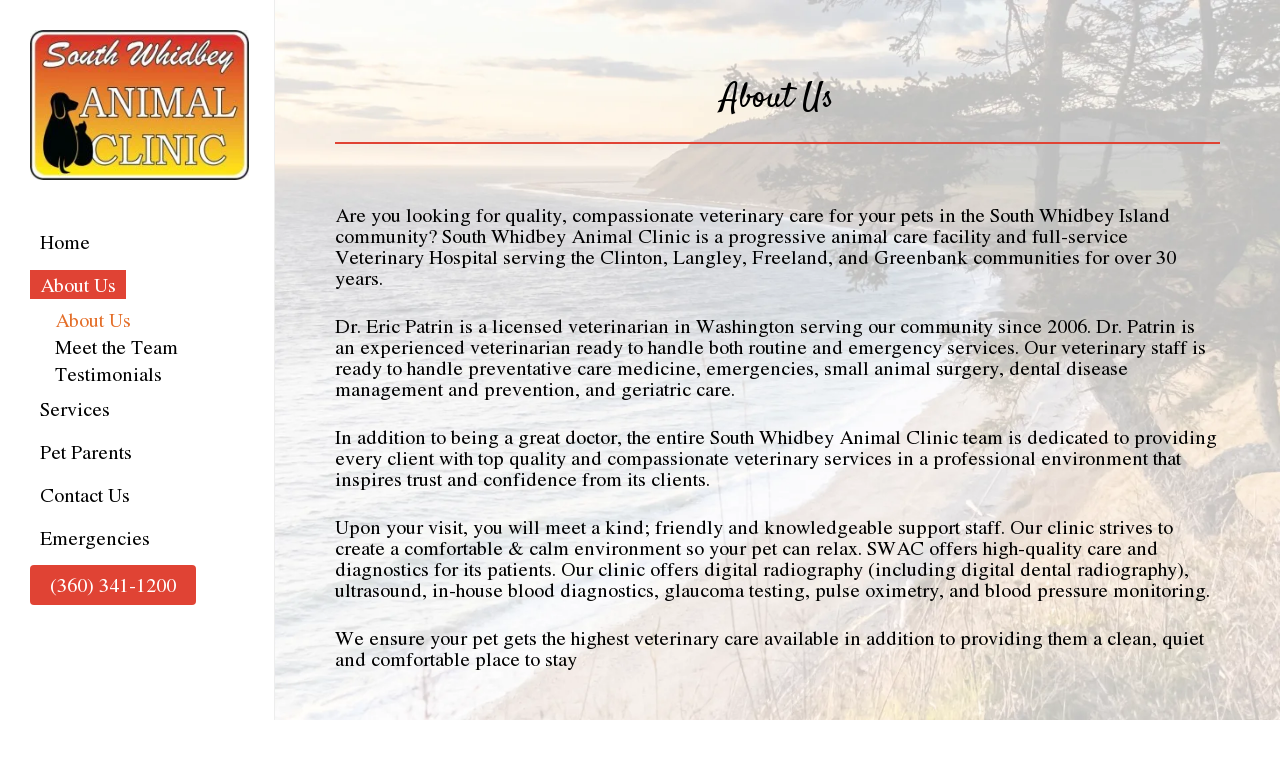

--- FILE ---
content_type: text/html; charset=UTF-8
request_url: https://southwhidbeyac.com/about-us/
body_size: 14262
content:
<!DOCTYPE html>

<html lang="en-US" class="no-js">
<head>
	
	<meta charset="UTF-8"><link rel="preload" as="image" href="https://southwhidbeyac.com/wp-content/uploads/2022/01/southwhidbey_logo.jpg.webp">
	
	<meta name="viewport" content="width=device-width, initial-scale=1, maximum-scale=1, user-scalable=0" /><meta name='robots' content='index, follow, max-image-preview:large, max-snippet:-1, max-video-preview:-1' />

            <script data-no-defer="1" data-ezscrex="false" data-cfasync="false" data-pagespeed-no-defer data-cookieconsent="ignore">
                var ctPublicFunctions = {"_ajax_nonce":"8912a3a589","_rest_nonce":"96087b9165","_ajax_url":"\/wp-admin\/admin-ajax.php","_rest_url":"https:\/\/southwhidbeyac.com\/wp-json\/","data__cookies_type":"native","data__ajax_type":"rest","text__wait_for_decoding":"Decoding the contact data, let us a few seconds to finish. Anti-Spam by CleanTalk","cookiePrefix":"","wprocket_detected":false}
            </script>
        
            <script data-no-defer="1" data-ezscrex="false" data-cfasync="false" data-pagespeed-no-defer data-cookieconsent="ignore">
                var ctPublic = {"_ajax_nonce":"8912a3a589","settings__forms__check_internal":"0","settings__forms__check_external":"0","settings__forms__search_test":"1","blog_home":"https:\/\/southwhidbeyac.com\/","pixel__setting":"3","pixel__enabled":true,"pixel__url":"https:\/\/moderate1-v4.cleantalk.org\/pixel\/60dd2455a7fa8b29f8a8f8ab713a748b.gif","data__email_check_before_post":1,"data__cookies_type":"native","data__key_is_ok":true,"data__visible_fields_required":true,"data__to_local_storage":[],"wl_brandname":"Anti-Spam by CleanTalk","wl_brandname_short":"CleanTalk","ct_checkjs_key":"c47e5a0b98cb7ed0015ec838e0bf3839fd2ed6a59ad1205ee086a5eb4231299c","emailEncoderPassKey":"6a39a107444490995175c3fd443da027","bot_detector_forms_excluded":"W10=","advancedCacheExists":true}
            </script>
        
	<!-- This site is optimized with the Yoast SEO plugin v23.8 - https://yoast.com/wordpress/plugins/seo/ -->
	<title>About Us - South Whidbey Animal Clinic</title>
	<link rel="canonical" href="https://southwhidbeyac.com/about-us/" />
	<meta property="og:locale" content="en_US" />
	<meta property="og:type" content="article" />
	<meta property="og:title" content="About Us - South Whidbey Animal Clinic" />
	<meta property="og:url" content="https://southwhidbeyac.com/about-us/" />
	<meta property="og:site_name" content="South Whidbey Animal Clinic" />
	<meta name="twitter:card" content="summary_large_image" />
	<meta name="twitter:label1" content="Est. reading time" />
	<meta name="twitter:data1" content="3 minutes" />
	<script type="application/ld+json" class="yoast-schema-graph">{"@context":"https://schema.org","@graph":[{"@type":"WebPage","@id":"https://southwhidbeyac.com/about-us/","url":"https://southwhidbeyac.com/about-us/","name":"About Us - South Whidbey Animal Clinic","isPartOf":{"@id":"https://southwhidbeyac.com/#website"},"datePublished":"2022-01-06T21:54:16+00:00","dateModified":"2022-01-06T21:54:16+00:00","breadcrumb":{"@id":"https://southwhidbeyac.com/about-us/#breadcrumb"},"inLanguage":"en-US","potentialAction":[{"@type":"ReadAction","target":["https://southwhidbeyac.com/about-us/"]}]},{"@type":"BreadcrumbList","@id":"https://southwhidbeyac.com/about-us/#breadcrumb","itemListElement":[{"@type":"ListItem","position":1,"name":"Home","item":"https://southwhidbeyac.com/"},{"@type":"ListItem","position":2,"name":"About Us"}]},{"@type":"WebSite","@id":"https://southwhidbeyac.com/#website","url":"https://southwhidbeyac.com/","name":"South Whidbey Animal Clinic","description":"South Whidbey Animal Clinic","potentialAction":[{"@type":"SearchAction","target":{"@type":"EntryPoint","urlTemplate":"https://southwhidbeyac.com/?s={search_term_string}"},"query-input":{"@type":"PropertyValueSpecification","valueRequired":true,"valueName":"search_term_string"}}],"inLanguage":"en-US"}]}</script>
	<!-- / Yoast SEO plugin. -->


<link rel='dns-prefetch' href='//fonts.googleapis.com' />
<link rel="alternate" type="application/rss+xml" title="South Whidbey Animal Clinic &raquo; Feed" href="https://southwhidbeyac.com/feed/" />
<script type="text/javascript">
/* <![CDATA[ */
window._wpemojiSettings = {"baseUrl":"https:\/\/s.w.org\/images\/core\/emoji\/15.0.3\/72x72\/","ext":".png","svgUrl":"https:\/\/s.w.org\/images\/core\/emoji\/15.0.3\/svg\/","svgExt":".svg","source":{"concatemoji":"https:\/\/southwhidbeyac.com\/wp-includes\/js\/wp-emoji-release.min.js"}};
/*! This file is auto-generated */
!function(i,n){var o,s,e;function c(e){try{var t={supportTests:e,timestamp:(new Date).valueOf()};sessionStorage.setItem(o,JSON.stringify(t))}catch(e){}}function p(e,t,n){e.clearRect(0,0,e.canvas.width,e.canvas.height),e.fillText(t,0,0);var t=new Uint32Array(e.getImageData(0,0,e.canvas.width,e.canvas.height).data),r=(e.clearRect(0,0,e.canvas.width,e.canvas.height),e.fillText(n,0,0),new Uint32Array(e.getImageData(0,0,e.canvas.width,e.canvas.height).data));return t.every(function(e,t){return e===r[t]})}function u(e,t,n){switch(t){case"flag":return n(e,"\ud83c\udff3\ufe0f\u200d\u26a7\ufe0f","\ud83c\udff3\ufe0f\u200b\u26a7\ufe0f")?!1:!n(e,"\ud83c\uddfa\ud83c\uddf3","\ud83c\uddfa\u200b\ud83c\uddf3")&&!n(e,"\ud83c\udff4\udb40\udc67\udb40\udc62\udb40\udc65\udb40\udc6e\udb40\udc67\udb40\udc7f","\ud83c\udff4\u200b\udb40\udc67\u200b\udb40\udc62\u200b\udb40\udc65\u200b\udb40\udc6e\u200b\udb40\udc67\u200b\udb40\udc7f");case"emoji":return!n(e,"\ud83d\udc26\u200d\u2b1b","\ud83d\udc26\u200b\u2b1b")}return!1}function f(e,t,n){var r="undefined"!=typeof WorkerGlobalScope&&self instanceof WorkerGlobalScope?new OffscreenCanvas(300,150):i.createElement("canvas"),a=r.getContext("2d",{willReadFrequently:!0}),o=(a.textBaseline="top",a.font="600 32px Arial",{});return e.forEach(function(e){o[e]=t(a,e,n)}),o}function t(e){var t=i.createElement("script");t.src=e,t.defer=!0,i.head.appendChild(t)}"undefined"!=typeof Promise&&(o="wpEmojiSettingsSupports",s=["flag","emoji"],n.supports={everything:!0,everythingExceptFlag:!0},e=new Promise(function(e){i.addEventListener("DOMContentLoaded",e,{once:!0})}),new Promise(function(t){var n=function(){try{var e=JSON.parse(sessionStorage.getItem(o));if("object"==typeof e&&"number"==typeof e.timestamp&&(new Date).valueOf()<e.timestamp+604800&&"object"==typeof e.supportTests)return e.supportTests}catch(e){}return null}();if(!n){if("undefined"!=typeof Worker&&"undefined"!=typeof OffscreenCanvas&&"undefined"!=typeof URL&&URL.createObjectURL&&"undefined"!=typeof Blob)try{var e="postMessage("+f.toString()+"("+[JSON.stringify(s),u.toString(),p.toString()].join(",")+"));",r=new Blob([e],{type:"text/javascript"}),a=new Worker(URL.createObjectURL(r),{name:"wpTestEmojiSupports"});return void(a.onmessage=function(e){c(n=e.data),a.terminate(),t(n)})}catch(e){}c(n=f(s,u,p))}t(n)}).then(function(e){for(var t in e)n.supports[t]=e[t],n.supports.everything=n.supports.everything&&n.supports[t],"flag"!==t&&(n.supports.everythingExceptFlag=n.supports.everythingExceptFlag&&n.supports[t]);n.supports.everythingExceptFlag=n.supports.everythingExceptFlag&&!n.supports.flag,n.DOMReady=!1,n.readyCallback=function(){n.DOMReady=!0}}).then(function(){return e}).then(function(){var e;n.supports.everything||(n.readyCallback(),(e=n.source||{}).concatemoji?t(e.concatemoji):e.wpemoji&&e.twemoji&&(t(e.twemoji),t(e.wpemoji)))}))}((window,document),window._wpemojiSettings);
/* ]]> */
</script>
<style id='wp-emoji-styles-inline-css' type='text/css'>

	img.wp-smiley, img.emoji {
		display: inline !important;
		border: none !important;
		box-shadow: none !important;
		height: 1em !important;
		width: 1em !important;
		margin: 0 0.07em !important;
		vertical-align: -0.1em !important;
		background: none !important;
		padding: 0 !important;
	}
</style>
<link rel='stylesheet' id='ct_public_css-css' href='https://southwhidbeyac.com/wp-content/plugins/cleantalk-spam-protect/css/cleantalk-public.min.css' type='text/css' media='all' />
<link rel='stylesheet' id='salient-social-css' href='https://southwhidbeyac.com/wp-content/plugins/salient-social/css/style.css' type='text/css' media='all' />
<style id='salient-social-inline-css' type='text/css'>

  .sharing-default-minimal .nectar-love.loved,
  body .nectar-social[data-color-override="override"].fixed > a:before, 
  body .nectar-social[data-color-override="override"].fixed .nectar-social-inner a,
  .sharing-default-minimal .nectar-social[data-color-override="override"] .nectar-social-inner a:hover {
    background-color: #e04334;
  }
  .nectar-social.hover .nectar-love.loved,
  .nectar-social.hover > .nectar-love-button a:hover,
  .nectar-social[data-color-override="override"].hover > div a:hover,
  #single-below-header .nectar-social[data-color-override="override"].hover > div a:hover,
  .nectar-social[data-color-override="override"].hover .share-btn:hover,
  .sharing-default-minimal .nectar-social[data-color-override="override"] .nectar-social-inner a {
    border-color: #e04334;
  }
  #single-below-header .nectar-social.hover .nectar-love.loved i,
  #single-below-header .nectar-social.hover[data-color-override="override"] a:hover,
  #single-below-header .nectar-social.hover[data-color-override="override"] a:hover i,
  #single-below-header .nectar-social.hover .nectar-love-button a:hover i,
  .nectar-love:hover i,
  .hover .nectar-love:hover .total_loves,
  .nectar-love.loved i,
  .nectar-social.hover .nectar-love.loved .total_loves,
  .nectar-social.hover .share-btn:hover, 
  .nectar-social[data-color-override="override"].hover .nectar-social-inner a:hover,
  .nectar-social[data-color-override="override"].hover > div:hover span,
  .sharing-default-minimal .nectar-social[data-color-override="override"] .nectar-social-inner a:not(:hover) i,
  .sharing-default-minimal .nectar-social[data-color-override="override"] .nectar-social-inner a:not(:hover) {
    color: #e04334;
  }
</style>
<link rel='stylesheet' id='font-awesome-css' href='https://southwhidbeyac.com/wp-content/themes/salient/css/font-awesome.min.css' type='text/css' media='all' />
<link rel='stylesheet' id='salient-grid-system-css' href='https://southwhidbeyac.com/wp-content/themes/salient/css/grid-system.css' type='text/css' media='all' />
<link rel='stylesheet' id='main-styles-css' href='https://southwhidbeyac.com/wp-content/themes/salient/css/style.css' type='text/css' media='all' />
<link rel='stylesheet' id='nectar-header-layout-left-css' href='https://southwhidbeyac.com/wp-content/themes/salient/css/header/header-layout-left.css' type='text/css' media='all' />
<link rel='stylesheet' id='nectar-header-secondary-nav-css' href='https://southwhidbeyac.com/wp-content/themes/salient/css/header/header-secondary-nav.css' type='text/css' media='all' />
<link rel='stylesheet' id='nectar-ocm-simple-css' href='https://southwhidbeyac.com/wp-content/themes/salient/css/off-canvas/simple-dropdown.css' type='text/css' media='all' />
<link rel='stylesheet' id='magnific-css' href='https://southwhidbeyac.com/wp-content/themes/salient/css/plugins/magnific.css' type='text/css' media='all' />
<link rel='stylesheet' id='nectar_default_font_open_sans-css' href='https://fonts.googleapis.com/css?family=Open+Sans%3A300%2C400%2C600%2C700&#038;subset=latin%2Clatin-ext&#038;display=swap' type='text/css' media='all' />
<link rel='stylesheet' id='responsive-css' href='https://southwhidbeyac.com/wp-content/themes/salient/css/responsive.css' type='text/css' media='all' />
<link rel='stylesheet' id='select2-css' href='https://southwhidbeyac.com/wp-content/themes/salient/css/plugins/select2.css' type='text/css' media='all' />
<link rel='stylesheet' id='skin-ascend-css' href='https://southwhidbeyac.com/wp-content/themes/salient/css/ascend.css' type='text/css' media='all' />
<link rel='stylesheet' id='js_composer_front-css' href='https://southwhidbeyac.com/wp-content/plugins/js_composer_salient/assets/css/js_composer.min.css' type='text/css' media='all' />
<link rel='stylesheet' id='dynamic-css-css' href='https://southwhidbeyac.com/wp-content/themes/salient/css/salient-dynamic-styles.css' type='text/css' media='all' />
<style id='dynamic-css-inline-css' type='text/css'>
#header-space{background-color:#ffffff}@media only screen and (min-width:1000px){#page-header-wrap.fullscreen-header,#page-header-wrap.fullscreen-header #page-header-bg,html:not(.nectar-box-roll-loaded) .nectar-box-roll > #page-header-bg.fullscreen-header,.nectar_fullscreen_zoom_recent_projects,#nectar_fullscreen_rows:not(.afterLoaded) > div{height:100vh;}.wpb_row.vc_row-o-full-height.top-level,.wpb_row.vc_row-o-full-height.top-level > .col.span_12{min-height:100vh;}.nectar-slider-wrap[data-fullscreen="true"]:not(.loaded),.nectar-slider-wrap[data-fullscreen="true"]:not(.loaded) .swiper-container{height:calc(100vh + 2px)!important;}.admin-bar .nectar-slider-wrap[data-fullscreen="true"]:not(.loaded),.admin-bar .nectar-slider-wrap[data-fullscreen="true"]:not(.loaded) .swiper-container{height:calc(100vh - 30px)!important;}}#nectar_fullscreen_rows{background-color:;}
/*Background colors*/
#mobile-menu {
 background-color: (color goes here);
}
/*Link colors*/
#mobile-menu ul li a {
    color: (color goes here);
    font-weight:700;
}
/*Link that’s clicked on*/

#mobile-menu ul li.current-menu-item > a{
    color: (color goes here);
}
/*Dropdown Colors*/

#mobile-menu ul li a .sf-sub-indicator i {
    color: (color goes here)!important;
}
/*Removes unnecessary details on blog posts*/

span.meta-author, span.meta-category, span.meta-comment-count{
    display:none;
}
.single #single-below-header {
    display:none;
}
/*Secondary Nav font change*/

body #header-secondary-outer nav > ul > li > a {
    line-height: 18px!important;
    font-size: 16px!important;
}

/*Toggle Font Size*/

div[data-style="default"] .toggle h3 a {
    font-size: 16px!important;
    line-height: 18px!important;
}

.shadow img {
box-shadow: 3px 3px 4px rgba(0,0,0,0.6); 
-moz-box-shadow:  3px 3px 4px rgba(0,0,0,0.6); 
-webkit-box-shadow:  3px 3px 4px rgba(0,0,0,0.6); 
-o-box-shadow:  3px 3px 4px rgba(0,0,0,0.6); 
}

/*Remove Header Lines*/
body:not(.material) #header-secondary-outer nav > ul > li:last-child {
    border-right: none!important;
}
#header-secondary-outer nav >ul >li >a {
    border-left: none!important;
}
body:not(.material) #header-secondary-outer nav ul.sf-menu {
    border-top: none!important;
}

/*Secondary Nav hover links*/
body[data-header-color="custom"]:not(.material) #header-secondary-outer nav >ul >li >a:hover {
    color: #color!important;
}
/*Page Background*/
  body .container-wrap { background: url(https://southwhidbeyac.com/wp-content/uploads/2022/01/whidbey-bg.png.webp);
      background-repeat: no-repeat;
      background-position: center;
      background-attachment: fixed;
      background-size:cover;
  }
  /*toggles per mockup*/
body .toggle {
    margin-bottom: 5px;
}
.toggle h3 a {
    background-color: #f7c82257;
}
.toggle h3 a:hover {
    background-color: #f7c82275;
}
div[data-style="default"] .toggle h3 a {
    font-size: 19px!important;
    line-height: 19px!important;
}
.toggle h3 a i {
    color: #000;
}
</style>
<link rel='stylesheet' id='boxzilla-css' href='https://southwhidbeyac.com/wp-content/plugins/boxzilla/assets/css/styles.css' type='text/css' media='all' />
<link rel='stylesheet' id='redux-google-fonts-salient_redux-css' href='https://fonts.googleapis.com/css?family=Satisfy%3A400%7CJomolhari%3A400&#038;subset=latin&#038;ver=1648167624&#038;display=swap' type='text/css' media='all' />
<script type="text/javascript" src="https://southwhidbeyac.com/wp-includes/js/jquery/jquery.min.js" id="jquery-core-js"></script>
<script type="text/javascript" src="https://southwhidbeyac.com/wp-includes/js/jquery/jquery-migrate.min.js" id="jquery-migrate-js"></script>
<script type="text/javascript" data-pagespeed-no-defer src="https://southwhidbeyac.com/wp-content/plugins/cleantalk-spam-protect/js/apbct-public-bundle.min.js" id="ct_public_functions-js"></script>
<link rel="https://api.w.org/" href="https://southwhidbeyac.com/wp-json/" /><link rel="alternate" type="application/json" href="https://southwhidbeyac.com/wp-json/wp/v2/pages/7620" /><link rel="EditURI" type="application/rsd+xml" title="RSD" href="https://southwhidbeyac.com/xmlrpc.php?rsd" />

<link rel='shortlink' href='https://southwhidbeyac.com/?p=7620' />
<link rel="alternate" type="application/json+oembed" href="https://southwhidbeyac.com/wp-json/oembed/1.0/embed?url=https%3A%2F%2Fsouthwhidbeyac.com%2Fabout-us%2F" />
<link rel="alternate" type="text/xml+oembed" href="https://southwhidbeyac.com/wp-json/oembed/1.0/embed?url=https%3A%2F%2Fsouthwhidbeyac.com%2Fabout-us%2F&#038;format=xml" />
        <style>
            #comments {
                display: none;
            }
            .nocomments,
            .no-comments,
            .has-comments,
            .post-comments,
            .comments-link,
            .comments-area,
            .comment-respond,
            .comments-closed,
            .comments-wrapper,
            .wp-block-comments,
            .comments-area__wrapper,
            .wp-block-post-comments,
            .wp-block-comments-title,
            .wp-block-comment-template,
            .wp-block-comments-query-loop {
                display: none;
            }
            /** Blocksy **/
            li.meta-comments {
                display: none;
            }
        </style>
    <script type="text/javascript"> var root = document.getElementsByTagName( "html" )[0]; root.setAttribute( "class", "js" ); </script><!-- Global site tag (gtag.js) - Google Analytics -->
<script async src="https://www.googletagmanager.com/gtag/js?id=G-ZVHB47EQ7X"></script>
<script>
  window.dataLayer = window.dataLayer || [];
  function gtag(){dataLayer.push(arguments);}
  gtag('js', new Date());

  gtag('config', 'G-ZVHB47EQ7X');
</script><script type="text/javascript" src="//script.crazyegg.com/pages/scripts/0059/0104.js" async="async" ></script><meta name="redi-version" content="1.2.2" /><meta name="generator" content="Powered by WPBakery Page Builder - drag and drop page builder for WordPress."/>
<link rel="icon" href="https://southwhidbeyac.com/wp-content/uploads/2022/01/cropped-whidbey-favicon-32x32.png" sizes="32x32" />
<link rel="icon" href="https://southwhidbeyac.com/wp-content/uploads/2022/01/cropped-whidbey-favicon-192x192.png" sizes="192x192" />
<link rel="apple-touch-icon" href="https://southwhidbeyac.com/wp-content/uploads/2022/01/cropped-whidbey-favicon-180x180.png" />
<meta name="msapplication-TileImage" content="https://southwhidbeyac.com/wp-content/uploads/2022/01/cropped-whidbey-favicon-270x270.png" />
<noscript><style> .wpb_animate_when_almost_visible { opacity: 1; }</style></noscript>	
</head>


<body class="page-template-default page page-id-7620 nectar-auto-lightbox ascend wpb-js-composer js-comp-ver-6.2.0 vc_responsive" data-footer-reveal="false" data-footer-reveal-shadow="none" data-header-format="left-header" data-body-border="off" data-boxed-style="" data-header-breakpoint="1000" data-dropdown-style="minimal" data-cae="easeOutQuart" data-cad="1000" data-megamenu-width="contained" data-aie="none" data-ls="magnific" data-apte="standard" data-hhun="0" data-fancy-form-rcs="1" data-form-style="default" data-form-submit="regular" data-is="minimal" data-button-style="slightly_rounded_shadow" data-user-account-button="false" data-flex-cols="true" data-col-gap="default" data-header-inherit-rc="false" data-header-search="false" data-animated-anchors="true" data-ajax-transitions="false" data-full-width-header="true" data-slide-out-widget-area="true" data-slide-out-widget-area-style="simple" data-user-set-ocm="off" data-loading-animation="none" data-bg-header="false" data-responsive="1" data-ext-responsive="true" data-header-resize="0" data-header-color="custom" data-cart="false" data-remove-m-parallax="" data-remove-m-video-bgs="" data-m-animate="0" data-force-header-trans-color="light" data-smooth-scrolling="0" data-permanent-transparent="false" >
	
	<script type="text/javascript"> if(navigator.userAgent.match(/(Android|iPod|iPhone|iPad|BlackBerry|IEMobile|Opera Mini)/)) { document.body.className += " using-mobile-browser "; } </script>	
	<div id="header-space"  data-header-mobile-fixed='false'></div> 
	
		
	<div id="header-outer" data-has-menu="true" data-has-buttons="no" data-header-button_style="default" data-using-pr-menu="false" data-mobile-fixed="false" data-ptnm="false" data-lhe="animated_underline" data-user-set-bg="#ffffff" data-format="left-header" data-permanent-transparent="false" data-megamenu-rt="0" data-remove-fixed="0" data-header-resize="0" data-cart="false" data-transparency-option="" data-box-shadow="small" data-shrink-num="20" data-using-secondary="0" data-using-logo="1" data-logo-height="150" data-m-logo-height="50" data-padding="28" data-full-width="true" data-condense="false" >
		
		
<header id="top">
	<div class="container">
		<div class="row">
			<div class="col span_3">
				<a id="logo" alt="Business Logo" title="Business Logo" href="https://southwhidbeyac.com" data-supplied-ml-starting-dark="false" data-supplied-ml-starting="false" data-supplied-ml="false" >
					<img class="stnd default-logo dark-version" alt="South Whidbey Animal Clinic" src="https://southwhidbeyac.com/wp-content/uploads/2022/01/southwhidbey_logo.jpg.webp" srcset="https://southwhidbeyac.com/wp-content/uploads/2022/01/southwhidbey_logo.jpg.webp 1x, https://southwhidbeyac.com/wp-content/uploads/2022/01/southwhidbey_logo.jpg.webp 2x" /> 
				</a>
				
							</div><!--/span_3-->
			
			<div class="col span_9 col_last">
									<div class="slide-out-widget-area-toggle mobile-icon simple" data-custom-color="false" data-icon-animation="simple-transform">
						<div> <a href="#sidewidgetarea" aria-label="Navigation Menu" aria-expanded="false" class="closed">
							<span aria-hidden="true"> <i class="lines-button x2"> <i class="lines"></i> </i> </span>
						</a></div> 
					</div>
								
				<div class="nav-outer">					
					<nav>
						
						<ul class="sf-menu">	
							<li id="menu-item-6829" class="menu-item menu-item-type-post_type menu-item-object-page menu-item-home menu-item-6829"><a href="https://southwhidbeyac.com/"><span>Home</span></a></li>
<li id="menu-item-7622" class="menu-item menu-item-type-post_type menu-item-object-page current-menu-item page_item page-item-7620 current_page_item current-menu-ancestor current-menu-parent current_page_parent current_page_ancestor menu-item-has-children menu-item-7622"><a href="https://southwhidbeyac.com/about-us/" aria-current="page"><span>About Us</span></a>
<ul class="sub-menu">
	<li id="menu-item-7625" class="menu-item menu-item-type-post_type menu-item-object-page current-menu-item page_item page-item-7620 current_page_item menu-item-7625"><a href="https://southwhidbeyac.com/about-us/" aria-current="page"><span>About Us</span></a></li>
	<li id="menu-item-7612" class="menu-item menu-item-type-post_type menu-item-object-page menu-item-7612"><a href="https://southwhidbeyac.com/meet-the-team/"><span>Meet the Team</span></a></li>
	<li id="menu-item-6326" class="menu-item menu-item-type-post_type menu-item-object-page menu-item-6326"><a href="https://southwhidbeyac.com/testimonials/"><span>Testimonials</span></a></li>
</ul>
</li>
<li id="menu-item-6454" class="menu-item menu-item-type-post_type menu-item-object-page menu-item-6454"><a href="https://southwhidbeyac.com/services/"><span>Services</span></a></li>
<li id="menu-item-6327" class="menu-item menu-item-type-custom menu-item-object-custom menu-item-has-children menu-item-6327"><a href="#"><span>Pet Parents</span></a>
<ul class="sub-menu">
	<li id="menu-item-6319" class="menu-item menu-item-type-post_type menu-item-object-page menu-item-6319"><a href="https://southwhidbeyac.com/online-forms/"><span>Online Forms</span></a></li>
	<li id="menu-item-6320" class="menu-item menu-item-type-post_type menu-item-object-page menu-item-6320"><a href="https://southwhidbeyac.com/payment-options/"><span>Payment Options</span></a></li>
	<li id="menu-item-6799" class="menu-item menu-item-type-post_type menu-item-object-page menu-item-6799"><a href="https://southwhidbeyac.com/pet-education-center/"><span>Education</span></a></li>
</ul>
</li>
<li id="menu-item-6328" class="menu-item menu-item-type-post_type menu-item-object-page menu-item-6328"><a href="https://southwhidbeyac.com/contact-us/"><span>Contact Us</span></a></li>
<li id="menu-item-7591" class="menu-item menu-item-type-post_type menu-item-object-page menu-item-7591"><a href="https://southwhidbeyac.com/experiencing-an-emergency/"><span>Emergencies</span></a></li>
<li id="menu-item-7590" class="menu-item menu-item-type-custom menu-item-object-custom button_solid_color menu-item-7590"><a target="_blank" rel="noopener" href="tel://(360)341-1200">(360) 341-1200</a></li>
						</ul>
						

													<ul class="buttons sf-menu" data-user-set-ocm="off">
								
																
							</ul>
												
					</nav>
					
					</div>					
				</div><!--/span_9-->
				
								
			</div><!--/row-->
			
<div id="mobile-menu" data-mobile-fixed="false">    
	
	<div class="inner">
		
				
		<div class="menu-items-wrap" data-has-secondary-text="false">
			
			<ul>
				<li class="menu-item menu-item-type-post_type menu-item-object-page menu-item-home menu-item-6829"><a href="https://southwhidbeyac.com/">Home</a></li>
<li class="menu-item menu-item-type-post_type menu-item-object-page current-menu-item page_item page-item-7620 current_page_item current-menu-ancestor current-menu-parent current_page_parent current_page_ancestor menu-item-has-children menu-item-7622"><a href="https://southwhidbeyac.com/about-us/" aria-current="page">About Us</a>
<ul class="sub-menu">
	<li class="menu-item menu-item-type-post_type menu-item-object-page current-menu-item page_item page-item-7620 current_page_item menu-item-7625"><a href="https://southwhidbeyac.com/about-us/" aria-current="page">About Us</a></li>
	<li class="menu-item menu-item-type-post_type menu-item-object-page menu-item-7612"><a href="https://southwhidbeyac.com/meet-the-team/">Meet the Team</a></li>
	<li class="menu-item menu-item-type-post_type menu-item-object-page menu-item-6326"><a href="https://southwhidbeyac.com/testimonials/">Testimonials</a></li>
</ul>
</li>
<li class="menu-item menu-item-type-post_type menu-item-object-page menu-item-6454"><a href="https://southwhidbeyac.com/services/">Services</a></li>
<li class="menu-item menu-item-type-custom menu-item-object-custom menu-item-has-children menu-item-6327"><a href="#">Pet Parents</a>
<ul class="sub-menu">
	<li class="menu-item menu-item-type-post_type menu-item-object-page menu-item-6319"><a href="https://southwhidbeyac.com/online-forms/">Online Forms</a></li>
	<li class="menu-item menu-item-type-post_type menu-item-object-page menu-item-6320"><a href="https://southwhidbeyac.com/payment-options/">Payment Options</a></li>
	<li class="menu-item menu-item-type-post_type menu-item-object-page menu-item-6799"><a href="https://southwhidbeyac.com/pet-education-center/">Education</a></li>
</ul>
</li>
<li class="menu-item menu-item-type-post_type menu-item-object-page menu-item-6328"><a href="https://southwhidbeyac.com/contact-us/">Contact Us</a></li>
<li class="menu-item menu-item-type-post_type menu-item-object-page menu-item-7591"><a href="https://southwhidbeyac.com/experiencing-an-emergency/">Emergencies</a></li>
<li class="menu-item menu-item-type-custom menu-item-object-custom menu-item-7590"><a target="_blank" rel="noopener" href="tel://(360)341-1200">(360) 341-1200</a></li>
				
				 
			</ul>
			
						
		</div><!--/menu-items-wrap-->
		
		<div class="below-menu-items-wrap">
					</div><!--/below-menu-items-wrap-->
	
	</div><!--/inner-->
	
</div><!--/mobile-menu-->
		</div><!--/container-->
	</header>
		
	</div>
	
	
<div id="search-outer" class="nectar">
	<div id="search">
		<div class="container">
			 <div id="search-box">
				 <div class="inner-wrap">
					 <div class="col span_12">
						  <form role="search" action="https://southwhidbeyac.com/" method="GET">
															<input type="text" aria-labelledby="searchLabel" name="s" id="s" value="Start Typing..." data-placeholder="Start Typing..." />
															
												</form>
					</div><!--/span_12-->
				</div><!--/inner-wrap-->
			 </div><!--/search-box-->
			 <div id="close"><a alt=”close” title=”close” href="#">
				<span class="icon-salient-x" aria-hidden="true"></span>				 </a></div>
		 </div><!--/container-->
	</div><!--/search-->
</div><!--/search-outer-->
	
	<div id="ajax-content-wrap">
		
		
<div class="container-wrap">
	<div class="container main-content">
		<div class="row">
			
			
		<div id="fws_69252b98d2b9c"  data-column-margin="default" data-midnight="dark"  class="wpb_row vc_row-fluid vc_row top-level standard_section "  style="padding-top: 0px; padding-bottom: 0px; "><div class="row-bg-wrap" data-bg-animation="none" data-bg-overlay="false"><div class="inner-wrap"><div class="row-bg"  style=""></div></div><div class="row-bg-overlay" ></div></div><div class="row_col_wrap_12 col span_12 dark left">
	<div  class="vc_col-sm-12 wpb_column column_container vc_column_container col centered-text no-extra-padding inherit_tablet inherit_phone "  data-t-w-inherits="default" data-bg-cover="" data-padding-pos="all" data-has-bg-color="false" data-bg-color="" data-bg-opacity="1" data-hover-bg="" data-hover-bg-opacity="1" data-animation="" data-delay="0" >
		<div class="vc_column-inner" ><div class="column-bg-overlay-wrap" data-bg-animation="none"><div class="column-bg-overlay"></div></div>
			<div class="wpb_wrapper">
				
<div class="wpb_text_column wpb_content_element " >
	<div class="wpb_wrapper">
		<h1>About Us</h1>
	</div>
</div>



<div class="divider-wrap" data-alignment="default"><div style="margin-top: 25px; height: 2px; margin-bottom: 25px;" data-width="100%" data-animate="yes" data-animation-delay="" data-color="accent-color" class="divider-border"></div></div>
			</div> 
		</div>
	</div> 
</div></div>
		<div id="fws_69252b98d452b"  data-column-margin="default" data-midnight="dark"  class="wpb_row vc_row-fluid vc_row standard_section "  style="padding-top: 0px; padding-bottom: 0px; "><div class="row-bg-wrap" data-bg-animation="none" data-bg-overlay="false"><div class="inner-wrap"><div class="row-bg"  style=""></div></div><div class="row-bg-overlay" ></div></div><div class="row_col_wrap_12 col span_12 dark left">
	<div  class="vc_col-sm-12 wpb_column column_container vc_column_container col no-extra-padding inherit_tablet inherit_phone "  data-t-w-inherits="default" data-bg-cover="" data-padding-pos="all" data-has-bg-color="false" data-bg-color="" data-bg-opacity="1" data-hover-bg="" data-hover-bg-opacity="1" data-animation="" data-delay="0" >
		<div class="vc_column-inner" ><div class="column-bg-overlay-wrap" data-bg-animation="none"><div class="column-bg-overlay"></div></div>
			<div class="wpb_wrapper">
				
<div class="wpb_text_column wpb_content_element " >
	<div class="wpb_wrapper">
		<p>Are you looking for quality, compassionate veterinary care for your pets in the South Whidbey Island community? South Whidbey Animal Clinic is a progressive animal care facility and full-service Veterinary Hospital serving the Clinton, Langley, Freeland, and Greenbank communities for over 30 years.</p>
<p>Dr. Eric Patrin is a licensed veterinarian in Washington serving our community since 2006. Dr. Patrin is an experienced veterinarian ready to handle both routine and emergency services. Our veterinary staff is ready to handle preventative care medicine, emergencies, small animal surgery, dental disease management and prevention, and geriatric care.</p>
<p>In addition to being a great doctor, the entire South Whidbey Animal Clinic team is dedicated to providing every client with top quality and compassionate veterinary services in a professional environment that inspires trust and confidence from its clients.</p>
<p>Upon your visit, you will meet a kind; friendly and knowledgeable support staff. Our clinic strives to create a comfortable &amp; calm environment so your pet can relax. SWAC offers high-quality care and diagnostics for its patients. Our clinic offers digital radiography (including digital dental radiography), ultrasound, in-house blood diagnostics, glaucoma testing, pulse oximetry, and blood pressure monitoring.</p>
<p>We ensure your pet gets the highest veterinary care available in addition to providing them a clean, quiet and comfortable place to stay</p>
	</div>
</div>




			</div> 
		</div>
	</div> 
</div></div>
			
		</div><!--/row-->
	</div><!--/container-->
</div><!--/container-wrap-->


<div id="footer-outer" data-midnight="light" data-cols="3" data-custom-color="true" data-disable-copyright="false" data-matching-section-color="true" data-copyright-line="false" data-using-bg-img="false" data-bg-img-overlay="0.8" data-full-width="false" data-using-widget-area="true" data-link-hover="default">
	
		
	<div id="footer-widgets" data-has-widgets="false" data-cols="3">
		
		<div class="container">
			
						
			<div class="row">
				
								
				<div class="col span_4">
					<!-- Footer widget area 1 -->
												<div class="widget">			
							</div>
											</div><!--/span_3-->
					
											
						<div class="col span_4">
							<!-- Footer widget area 2 -->
																<div class="widget">			
									</div>
																
							</div><!--/span_3-->
							
												
						
													<div class="col span_4">
								<!-- Footer widget area 3 -->
																		<div class="widget">			
										</div>		   
																		
								</div><!--/span_3-->
														
															
							</div><!--/row-->
							
														
						</div><!--/container-->
						
					</div><!--/footer-widgets-->
					
					
  <div class="row" id="copyright" data-layout="default">
	
	<div class="container">
	   
				<div class="col span_5">
		   
					   
						<p>&copy; 2025 South Whidbey Animal Clinic. 
					   Designed &amp; Managed by <a href="https://www.vizisites.com" target="_blank"><span style="color: #ffffff">ViziSites</span></a>.  <a href="https://southwhidbeyac.com/terms-of-use/"><span style="color: #ffffff">Terms of Use.</span></a>			 </p>
					   
		</div><!--/span_5-->
			   
	  <div class="col span_7 col_last">
		<ul class="social">
					  		  		  		  		  		  		  		  		  		  		  		  		  		  		  		  		  		  		  		  		  		  		  		  		  		  		                                 		</ul>
	  </div><!--/span_7-->

	  	
	</div><!--/container-->
	
  </div><!--/row-->
  
		
</div><!--/footer-outer-->


</div> <!--/ajax-content-wrap-->

	<a id="to-top" class="
		"><i class="fa fa-angle-up"></i></a>
	<script>				
                    document.addEventListener('DOMContentLoaded', function () {
                        setTimeout(function(){
                            if( document.querySelectorAll('[name^=ct_checkjs]').length > 0 ) {
                                apbct_public_sendREST(
                                    'js_keys__get',
                                    { callback: apbct_js_keys__set_input_value }
                                )
                            }
                        },0)					    
                    })				
                </script><script type="text/html" id="wpb-modifications"></script><script type="text/javascript" src="https://southwhidbeyac.com/wp-includes/js/underscore.min.js" id="underscore-js"></script>
<script type="text/javascript" src="https://southwhidbeyac.com/wp-includes/js/backbone.min.js" id="backbone-js"></script>
<script type="text/javascript" id="wp-api-request-js-extra">
/* <![CDATA[ */
var wpApiSettings = {"root":"https:\/\/southwhidbeyac.com\/wp-json\/","nonce":"96087b9165","versionString":"wp\/v2\/"};
/* ]]> */
</script>
<script type="text/javascript" src="https://southwhidbeyac.com/wp-includes/js/api-request.min.js" id="wp-api-request-js"></script>
<script type="text/javascript" src="https://southwhidbeyac.com/wp-includes/js/wp-api.min.js" id="wp-api-js"></script>
<script type="text/javascript" id="salient-social-js-extra">
/* <![CDATA[ */
var nectarLove = {"ajaxurl":"https:\/\/southwhidbeyac.com\/wp-admin\/admin-ajax.php","postID":"7620","rooturl":"https:\/\/southwhidbeyac.com","loveNonce":"1bed00f6b3"};
/* ]]> */
</script>
<script type="text/javascript" src="https://southwhidbeyac.com/wp-content/plugins/salient-social/js/salient-social.js" id="salient-social-js"></script>
<script type="text/javascript" src="https://southwhidbeyac.com/wp-content/themes/salient/js/third-party/jquery.easing.js" id="jquery-easing-js"></script>
<script type="text/javascript" src="https://southwhidbeyac.com/wp-content/themes/salient/js/third-party/jquery.mousewheel.js" id="jquery-mousewheel-js"></script>
<script type="text/javascript" src="https://southwhidbeyac.com/wp-content/themes/salient/js/priority.js" id="nectar_priority-js"></script>
<script type="text/javascript" src="https://southwhidbeyac.com/wp-content/themes/salient/js/third-party/transit.js" id="nectar-transit-js"></script>
<script type="text/javascript" src="https://southwhidbeyac.com/wp-content/themes/salient/js/third-party/waypoints.js" id="nectar-waypoints-js"></script>
<script type="text/javascript" src="https://southwhidbeyac.com/wp-content/plugins/salient-portfolio/js/third-party/imagesLoaded.min.js" id="imagesLoaded-js"></script>
<script type="text/javascript" src="https://southwhidbeyac.com/wp-content/themes/salient/js/third-party/hoverintent.js" id="hoverintent-js"></script>
<script type="text/javascript" src="https://southwhidbeyac.com/wp-content/themes/salient/js/third-party/magnific.js" id="magnific-js"></script>
<script type="text/javascript" src="https://southwhidbeyac.com/wp-content/themes/salient/js/third-party/superfish.js" id="superfish-js"></script>
<script type="text/javascript" id="nectar-frontend-js-extra">
/* <![CDATA[ */
var nectarLove = {"ajaxurl":"https:\/\/southwhidbeyac.com\/wp-admin\/admin-ajax.php","postID":"7620","rooturl":"https:\/\/southwhidbeyac.com","disqusComments":"false","loveNonce":"1bed00f6b3","mapApiKey":""};
/* ]]> */
</script>
<script type="text/javascript" src="https://southwhidbeyac.com/wp-content/themes/salient/js/init.js" id="nectar-frontend-js"></script>
<script type="text/javascript" src="https://southwhidbeyac.com/wp-content/plugins/salient-core/js/third-party/touchswipe.min.js" id="touchswipe-js"></script>
<script type="text/javascript" src="https://southwhidbeyac.com/wp-content/themes/salient/js/third-party/select2.min.js" id="select2-js"></script>
<script type="text/javascript" id="boxzilla-js-extra">
/* <![CDATA[ */
var boxzilla_options = {"testMode":"","boxes":[]};
/* ]]> */
</script>
<script type="text/javascript" src="https://southwhidbeyac.com/wp-content/plugins/boxzilla/assets/js/script.js" id="boxzilla-js"></script>
<script type="text/javascript" src="https://southwhidbeyac.com/wp-content/plugins/js_composer_salient/assets/js/dist/js_composer_front.min.js" id="wpb_composer_front_js-js"></script>


<!-- ECM Global Block (1) - ada_icon.css - START -->
<script type='text/javascript'>var _userway_config={position:3,size:'small',language:null,color:'#252c87',account:'1lHaWeUKDl'};</script><script type='text/javascript' src='https://cdn.userway.org/widget.js'></script>

<!-- ECM Global Block (1) - ada_icon.css - END -->


<!-- This site is optimized with Phil Singleton's WP SEO Structured Data Plugin v2.7.10 - https://kcseopro.com/wordpress-seo-structured-data-schema-plugin/ -->

<!-- / WP SEO Structured Data Plugin. -->

<style>a#wt-cli-accept-all-btn {margin-right: 45px!important;}</style><script data-no-optimize="1">!function(t,e){"object"==typeof exports&&"undefined"!=typeof module?module.exports=e():"function"==typeof define&&define.amd?define(e):(t="undefined"!=typeof globalThis?globalThis:t||self).LazyLoad=e()}(this,function(){"use strict";function e(){return(e=Object.assign||function(t){for(var e=1;e<arguments.length;e++){var n,a=arguments[e];for(n in a)Object.prototype.hasOwnProperty.call(a,n)&&(t[n]=a[n])}return t}).apply(this,arguments)}function i(t){return e({},it,t)}function o(t,e){var n,a="LazyLoad::Initialized",i=new t(e);try{n=new CustomEvent(a,{detail:{instance:i}})}catch(t){(n=document.createEvent("CustomEvent")).initCustomEvent(a,!1,!1,{instance:i})}window.dispatchEvent(n)}function l(t,e){return t.getAttribute(gt+e)}function c(t){return l(t,bt)}function s(t,e){return function(t,e,n){e=gt+e;null!==n?t.setAttribute(e,n):t.removeAttribute(e)}(t,bt,e)}function r(t){return s(t,null),0}function u(t){return null===c(t)}function d(t){return c(t)===vt}function f(t,e,n,a){t&&(void 0===a?void 0===n?t(e):t(e,n):t(e,n,a))}function _(t,e){nt?t.classList.add(e):t.className+=(t.className?" ":"")+e}function v(t,e){nt?t.classList.remove(e):t.className=t.className.replace(new RegExp("(^|\\s+)"+e+"(\\s+|$)")," ").replace(/^\s+/,"").replace(/\s+$/,"")}function g(t){return t.llTempImage}function b(t,e){!e||(e=e._observer)&&e.unobserve(t)}function p(t,e){t&&(t.loadingCount+=e)}function h(t,e){t&&(t.toLoadCount=e)}function n(t){for(var e,n=[],a=0;e=t.children[a];a+=1)"SOURCE"===e.tagName&&n.push(e);return n}function m(t,e){(t=t.parentNode)&&"PICTURE"===t.tagName&&n(t).forEach(e)}function a(t,e){n(t).forEach(e)}function E(t){return!!t[st]}function I(t){return t[st]}function y(t){return delete t[st]}function A(e,t){var n;E(e)||(n={},t.forEach(function(t){n[t]=e.getAttribute(t)}),e[st]=n)}function k(a,t){var i;E(a)&&(i=I(a),t.forEach(function(t){var e,n;e=a,(t=i[n=t])?e.setAttribute(n,t):e.removeAttribute(n)}))}function L(t,e,n){_(t,e.class_loading),s(t,ut),n&&(p(n,1),f(e.callback_loading,t,n))}function w(t,e,n){n&&t.setAttribute(e,n)}function x(t,e){w(t,ct,l(t,e.data_sizes)),w(t,rt,l(t,e.data_srcset)),w(t,ot,l(t,e.data_src))}function O(t,e,n){var a=l(t,e.data_bg_multi),i=l(t,e.data_bg_multi_hidpi);(a=at&&i?i:a)&&(t.style.backgroundImage=a,n=n,_(t=t,(e=e).class_applied),s(t,ft),n&&(e.unobserve_completed&&b(t,e),f(e.callback_applied,t,n)))}function N(t,e){!e||0<e.loadingCount||0<e.toLoadCount||f(t.callback_finish,e)}function C(t,e,n){t.addEventListener(e,n),t.llEvLisnrs[e]=n}function M(t){return!!t.llEvLisnrs}function z(t){if(M(t)){var e,n,a=t.llEvLisnrs;for(e in a){var i=a[e];n=e,i=i,t.removeEventListener(n,i)}delete t.llEvLisnrs}}function R(t,e,n){var a;delete t.llTempImage,p(n,-1),(a=n)&&--a.toLoadCount,v(t,e.class_loading),e.unobserve_completed&&b(t,n)}function T(o,r,c){var l=g(o)||o;M(l)||function(t,e,n){M(t)||(t.llEvLisnrs={});var a="VIDEO"===t.tagName?"loadeddata":"load";C(t,a,e),C(t,"error",n)}(l,function(t){var e,n,a,i;n=r,a=c,i=d(e=o),R(e,n,a),_(e,n.class_loaded),s(e,dt),f(n.callback_loaded,e,a),i||N(n,a),z(l)},function(t){var e,n,a,i;n=r,a=c,i=d(e=o),R(e,n,a),_(e,n.class_error),s(e,_t),f(n.callback_error,e,a),i||N(n,a),z(l)})}function G(t,e,n){var a,i,o,r,c;t.llTempImage=document.createElement("IMG"),T(t,e,n),E(c=t)||(c[st]={backgroundImage:c.style.backgroundImage}),o=n,r=l(a=t,(i=e).data_bg),c=l(a,i.data_bg_hidpi),(r=at&&c?c:r)&&(a.style.backgroundImage='url("'.concat(r,'")'),g(a).setAttribute(ot,r),L(a,i,o)),O(t,e,n)}function D(t,e,n){var a;T(t,e,n),a=e,e=n,(t=It[(n=t).tagName])&&(t(n,a),L(n,a,e))}function V(t,e,n){var a;a=t,(-1<yt.indexOf(a.tagName)?D:G)(t,e,n)}function F(t,e,n){var a;t.setAttribute("loading","lazy"),T(t,e,n),a=e,(e=It[(n=t).tagName])&&e(n,a),s(t,vt)}function j(t){t.removeAttribute(ot),t.removeAttribute(rt),t.removeAttribute(ct)}function P(t){m(t,function(t){k(t,Et)}),k(t,Et)}function S(t){var e;(e=At[t.tagName])?e(t):E(e=t)&&(t=I(e),e.style.backgroundImage=t.backgroundImage)}function U(t,e){var n;S(t),n=e,u(e=t)||d(e)||(v(e,n.class_entered),v(e,n.class_exited),v(e,n.class_applied),v(e,n.class_loading),v(e,n.class_loaded),v(e,n.class_error)),r(t),y(t)}function $(t,e,n,a){var i;n.cancel_on_exit&&(c(t)!==ut||"IMG"===t.tagName&&(z(t),m(i=t,function(t){j(t)}),j(i),P(t),v(t,n.class_loading),p(a,-1),r(t),f(n.callback_cancel,t,e,a)))}function q(t,e,n,a){var i,o,r=(o=t,0<=pt.indexOf(c(o)));s(t,"entered"),_(t,n.class_entered),v(t,n.class_exited),i=t,o=a,n.unobserve_entered&&b(i,o),f(n.callback_enter,t,e,a),r||V(t,n,a)}function H(t){return t.use_native&&"loading"in HTMLImageElement.prototype}function B(t,i,o){t.forEach(function(t){return(a=t).isIntersecting||0<a.intersectionRatio?q(t.target,t,i,o):(e=t.target,n=t,a=i,t=o,void(u(e)||(_(e,a.class_exited),$(e,n,a,t),f(a.callback_exit,e,n,t))));var e,n,a})}function J(e,n){var t;et&&!H(e)&&(n._observer=new IntersectionObserver(function(t){B(t,e,n)},{root:(t=e).container===document?null:t.container,rootMargin:t.thresholds||t.threshold+"px"}))}function K(t){return Array.prototype.slice.call(t)}function Q(t){return t.container.querySelectorAll(t.elements_selector)}function W(t){return c(t)===_t}function X(t,e){return e=t||Q(e),K(e).filter(u)}function Y(e,t){var n;(n=Q(e),K(n).filter(W)).forEach(function(t){v(t,e.class_error),r(t)}),t.update()}function t(t,e){var n,a,t=i(t);this._settings=t,this.loadingCount=0,J(t,this),n=t,a=this,Z&&window.addEventListener("online",function(){Y(n,a)}),this.update(e)}var Z="undefined"!=typeof window,tt=Z&&!("onscroll"in window)||"undefined"!=typeof navigator&&/(gle|ing|ro)bot|crawl|spider/i.test(navigator.userAgent),et=Z&&"IntersectionObserver"in window,nt=Z&&"classList"in document.createElement("p"),at=Z&&1<window.devicePixelRatio,it={elements_selector:".lazy",container:tt||Z?document:null,threshold:300,thresholds:null,data_src:"src",data_srcset:"srcset",data_sizes:"sizes",data_bg:"bg",data_bg_hidpi:"bg-hidpi",data_bg_multi:"bg-multi",data_bg_multi_hidpi:"bg-multi-hidpi",data_poster:"poster",class_applied:"applied",class_loading:"litespeed-loading",class_loaded:"litespeed-loaded",class_error:"error",class_entered:"entered",class_exited:"exited",unobserve_completed:!0,unobserve_entered:!1,cancel_on_exit:!0,callback_enter:null,callback_exit:null,callback_applied:null,callback_loading:null,callback_loaded:null,callback_error:null,callback_finish:null,callback_cancel:null,use_native:!1},ot="src",rt="srcset",ct="sizes",lt="poster",st="llOriginalAttrs",ut="loading",dt="loaded",ft="applied",_t="error",vt="native",gt="data-",bt="ll-status",pt=[ut,dt,ft,_t],ht=[ot],mt=[ot,lt],Et=[ot,rt,ct],It={IMG:function(t,e){m(t,function(t){A(t,Et),x(t,e)}),A(t,Et),x(t,e)},IFRAME:function(t,e){A(t,ht),w(t,ot,l(t,e.data_src))},VIDEO:function(t,e){a(t,function(t){A(t,ht),w(t,ot,l(t,e.data_src))}),A(t,mt),w(t,lt,l(t,e.data_poster)),w(t,ot,l(t,e.data_src)),t.load()}},yt=["IMG","IFRAME","VIDEO"],At={IMG:P,IFRAME:function(t){k(t,ht)},VIDEO:function(t){a(t,function(t){k(t,ht)}),k(t,mt),t.load()}},kt=["IMG","IFRAME","VIDEO"];return t.prototype={update:function(t){var e,n,a,i=this._settings,o=X(t,i);{if(h(this,o.length),!tt&&et)return H(i)?(e=i,n=this,o.forEach(function(t){-1!==kt.indexOf(t.tagName)&&F(t,e,n)}),void h(n,0)):(t=this._observer,i=o,t.disconnect(),a=t,void i.forEach(function(t){a.observe(t)}));this.loadAll(o)}},destroy:function(){this._observer&&this._observer.disconnect(),Q(this._settings).forEach(function(t){y(t)}),delete this._observer,delete this._settings,delete this.loadingCount,delete this.toLoadCount},loadAll:function(t){var e=this,n=this._settings;X(t,n).forEach(function(t){b(t,e),V(t,n,e)})},restoreAll:function(){var e=this._settings;Q(e).forEach(function(t){U(t,e)})}},t.load=function(t,e){e=i(e);V(t,e)},t.resetStatus=function(t){r(t)},Z&&function(t,e){if(e)if(e.length)for(var n,a=0;n=e[a];a+=1)o(t,n);else o(t,e)}(t,window.lazyLoadOptions),t});!function(e,t){"use strict";function a(){t.body.classList.add("litespeed_lazyloaded")}function n(){console.log("[LiteSpeed] Start Lazy Load Images"),d=new LazyLoad({elements_selector:"[data-lazyloaded]",callback_finish:a}),o=function(){d.update()},e.MutationObserver&&new MutationObserver(o).observe(t.documentElement,{childList:!0,subtree:!0,attributes:!0})}var d,o;e.addEventListener?e.addEventListener("load",n,!1):e.attachEvent("onload",n)}(window,document);</script></body>
</html>

<!-- Page cached by LiteSpeed Cache 6.2.0.1 on 2025-11-25 04:07:52 -->

--- FILE ---
content_type: text/css
request_url: https://southwhidbeyac.com/wp-content/themes/salient/css/header/header-layout-left.css
body_size: 3273
content:
/*
Theme Name:  Salient
Description: Header Layout set to "Left Header" in theme options
*/

@media only screen and (min-width: 1300px) and (max-width: 1500px) {

	body[data-header-format="left-header"][data-ext-responsive="false"] .container, 
	body[data-header-format="left-header"][data-ext-responsive="false"] .post-area.standard-minimal.full-width-content article.post .inner-wrap,
	body[data-header-format="left-header"][data-ext-responsive="false"] .nectar-recent-posts-slider .flickity-page-dots {
	    max-width: 900px; 
	} 
}
@media only screen and (min-width: 1150px) and (max-width: 1300px) {

	body[data-header-format="left-header"][data-ext-responsive="false"] .container, 
	body[data-header-format="left-header"][data-ext-responsive="false"] .post-area.standard-minimal.full-width-content article.post .inner-wrap,
	body[data-header-format="left-header"][data-ext-responsive="false"] .nectar-recent-posts-slider .flickity-page-dots {
	    max-width: 800px; 
	} 
}
@media only screen and (min-width: 1000px) and (max-width: 1150px) {

	body[data-header-format="left-header"][data-ext-responsive="false"] .container, 
	body[data-header-format="left-header"][data-ext-responsive="false"] .post-area.standard-minimal.full-width-content article.post .inner-wrap,
	body[data-header-format="left-header"][data-ext-responsive="false"] .nectar-recent-posts-slider .flickity-page-dots {
	    max-width: 650px; 
	} 
}



@media only screen and (min-width:1001px) {
	
     #header-outer[data-format="left-header"]{
         width:275px;
         left:0;
         height:100%;
         box-shadow:none;
         -webkit-box-shadow:none;
         border-right:1px solid rgba(0,0,0,0.07) 
    }
     body[data-header-format="left-header"] #page-header-bg[data-parallax="1"] {
        width: calc(100vw - 275px);
    }
     #header-outer[data-format="left-header"] .sf-menu li{
         float:none;
         display:block;
         padding:0;
         width:100%;
				 -webkit-transform: none;
				 transform: none;
    }
		#header-outer[data-format="left-header"] .buttons.sf-menu {
			margin-top: 20px;
		}
		#header-outer[data-format="left-header"] .buttons.sf-menu li{ 
			float: left;
			display: inline-block;
			width: auto;
		}
		#header-outer[data-format="left-header"] .buttons.sf-menu .widget_shopping_cart .cart_list li {
			width: 100%;
		}
     #header-outer[data-format="left-header"] #top .span_9{
        width:100%
    }
     #header-outer[data-format="left-header"] #top nav >ul{
        float:none;
         width:100%
    }
     body[data-header-format="left-header"] #header-space{
        display:none
    }
     body[data-footer-reveal="1"][data-header-format="left-header"] #footer-outer{
        left:0;
         padding-left:275px
    }
     body[data-footer-reveal="1"][data-header-format="left-header"] #nectar_fullscreen_rows #footer-outer{
        padding-left:0
    }
     body[data-header-format="left-header"] #ajax-content-wrap{
        margin-left:275px
    }
     body[data-header-format="left-header"] .page-submenu.stuck{
        left:138px
    }
		body[data-header-format="left-header"] .page-submenu.stuck[data-alignment="center"] {
			 left:275px
	 }
     body[data-header-format="left-header"].material #search-outer{
        padding-left:275px
    }
     body[data-header-format="left-header"].ascend #search-outer{
        height:100%
    }
     body[data-header-format="left-header"] .parallax_slider_outer.first-section .nectar-slider-wrap{
        right:0;
         left:auto
    }
     body[data-header-format="left-header"] #header-outer .cart-menu{
        padding-top:25px;
        padding-bottom:25px;
				position: relative;
    }
		body[data-header-format="left-header"][data-header-color="custom"] #header-outer .widget_shopping_cart .cart_list {
			border-top: none;
		}
     body[data-header-format="left-header"] #header-outer .cart-menu-wrap, 
		 body[data-header-format="left-header"].ascend[data-slide-out-widget-area="true"] #header-outer[data-full-width="true"] .cart-menu-wrap, 
		 body[data-header-format="left-header"].ascend #header-outer .cart-menu-wrap{
        right:0
    }
     body[data-header-format="left-header"].ascend #header-outer .cart-outer, 
		 body[data-header-format="left-header"] #header-outer .cart-outer{
        position:fixed;
         right:0;
         top:0;
         width:90px;
         height:75px
    }
     body[data-header-format="left-header"].ascend.admin-bar #header-outer .cart-outer, 
		 body[data-header-format="left-header"].admin-bar #header-outer .cart-outer{
        height:107px
    }
		body[data-header-format="left-header"].material #header-outer .cart-menu,
    body[data-header-format="left-header"] #header-outer .cart-menu, 
		body[data-header-format="left-header"].ascend #header-outer .cart-menu{
        top:0px;
         border-bottom:1px solid rgba(0,0,0,0.07);
         background-color:#fff
    }
     body[data-header-format="left-header"].admin-bar #header-outer .cart-menu, 
		 body[data-header-format="left-header"].admin-bar.ascend #header-outer .cart-menu{
        top:32px
    }
     body[data-header-format="left-header"].ascend[data-header-color="light"] #header-outer .cart-menu .cart-icon-wrap .icon-salient-cart,
		 body[data-header-format="left-header"][data-header-color="light"] #header-outer .cart-menu .cart-icon-wrap .icon-salient-cart,
		 body[data-header-format="left-header"] #header-outer .cart-menu .cart-icon-wrap .icon-salient-cart{
        font-size:20px!important
    }
     body[data-header-format="left-header"] #header-outer .cart-menu-wrap{
        overflow:visible
    }
     body[data-header-format="left-header"].ascend #header-outer .cart-wrap, 
		 body[data-header-format="left-header"] #header-outer .cart-wrap{
         top:-14px;
				 right: -15px;
         margin-right:15px
    }

     body[data-header-format="left-header"]:not(.ascend) #header-outer .cart-menu .cart-wrap{
        margin-right:25px
    }
     body[data-header-format="left-header"]:not(.ascend) #header-outer .cart-menu .cart-wrap span{
        border-radius:100px;
         height:20px;
         width:20px;
         text-align:center;
         line-height:20px
    }
     body[data-header-format="left-header"]:not(.ascend) #header-outer .cart-menu .cart-wrap span:before{
        display:none
    }
     body[data-header-format="left-header"] #header-outer .cart-menu-wrap .cart-menu{
       border-radius:100px;
       height:50px;
       width:50px;
       right:0px;
       margin-top:25px;
       padding-top:15px;
       padding-left:14px;
       box-shadow:0 4px 9px 0 rgba(43,43,49,.06),0 7px 14px 0 rgba(43,43,49,.08)
    }
     body[data-header-format="left-header"] #header-outer .cart-outer .cart-notification{
       margin-top:25px;
       margin-right:25px;
       border-radius:6px;
       background-color:#fff;
       color:#999;
       box-shadow:0 1px 5px rgba(0,0,0,0.09);
       -webkit-box-shadow:0 1px 5px rgba(0,0,0,0.09)
    }
     body[data-header-format="left-header"].woocommerce #header-outer .cart-notification .item-name, 
		 body[data-header-format="left-header"] #header-outer .woocommerce-page .cart-notification .item-name {
        color:#999
    }
     body[data-header-format="left-header"] #header-outer .cart-outer .cart-notification:after{
         content:"";
         position:absolute;
         width:0;
         height:0;
         border-width:10px;
         border-style:solid;
         border-color:transparent transparent #FFF transparent;
         top:-17px;
         right:15px
    }
     body[data-header-format="left-header"] #header-outer .widget_shopping_cart_content{
        margin-top:25px
    }
     body[data-header-format="left-header"] #header-outer .widget_shopping_cart, 
		 body[data-header-format="left-header"].woocommerce .cart-notification, 
		 body[data-header-format="left-header"] #header-outer .cart-notification{
        top:75px
    }
		body[data-header-format="left-header"][data-dropdown-style="minimal"] #header-outer .widget_shopping_cart, 
		body[data-header-format="left-header"][data-dropdown-style="minimal"] .woocommerce .cart-notification, 
		body[data-header-format="left-header"][data-dropdown-style="minimal"] #header-outer .cart-notification {
			box-shadow: none;
		}
     body[data-header-format="left-header"].admin-bar #header-outer .widget_shopping_cart, 
		 body[data-header-format="left-header"].woocommerce.admin-bar .cart-notification, 
		 body[data-header-format="left-header"].admin-bar #header-outer .cart-notification{
        top:107px
    }
     body[data-header-format="left-header"] #top .sf-menu li ul li a{
        color:#999
    }
     body[data-header-color="dark"][data-header-format="left-header"] #top .sf-menu li ul li a{
        color:#A0A0A0
    }
     body[data-header-format="left-header"][data-header-search="true"] #header-outer nav #nectar-user-account {
         margin-left: 15px;
    }

     body[data-header-format="left-header"] #header-outer nav{
        padding:30px
    }
     body[data-header-format="left-header"] #header-outer nav ul li a {
        padding:7px 0px;
        display:inline-block
    }
		body[data-header-format="left-header"] #header-outer nav ul li a.cart-contents,
		.ascend[data-header-format="left-header"] #header-outer .cart-menu-wrap,
		 .ascend[data-header-format="left-header"] #header-outer .cart-menu .cart-contents {
			 padding: 0;
			 position: relative;
	 }
     body[data-header-format="left-header"] #header-outer nav ul li[class*="button_solid_color"] > a,
		 body[data-header-format="left-header"] #header-outer nav ul li[class*="button_bordered"] > a {
        padding:5px 15px
    }
     body[data-header-format="left-header"] #header-outer nav ul li ul li a {
        padding:3px 0px
    }
     body[data-header-format="left-header"] .cart-menu-wrap:not(.has_products){
        opacity:0;
         pointer-events:none
    }
     body[data-header-format="left-header"]:not(.ascend) #header-outer .cart-menu{
        border-bottom:0
    }
     body[data-header-format="left-header"] #header-outer .button_social_group{
        position:absolute;
         bottom:45px;
         left:30px;
         max-width:240px
    }
     body[data-header-format="left-header"] #header-outer .row .col.span_9 {
        position:absolute;
         top:80px;
         bottom:110px;
         overflow:auto;
         left:0
    }
     body[data-header-format="left-header"] #header-outer .span_3{
        margin-top:30px
    }
     body[data-header-format="left-header"] #header-outer{
        padding-top:0
    }
     body[data-header-format="left-header"] #header-outer nav ul #search-btn a, 
		 body[data-header-format="left-header"].ascend #header-outer[data-full-width="false"] #top nav ul #search-btn >div,
		 body[data-header-format="left-header"].ascend #header-outer[data-full-width="true"] #top nav ul #search-btn a, 
		 body[data-header-format="left-header"].ascend #header-outer[data-full-width="true"] #top nav ul #nectar-user-account a, 
		 body[data-header-format="left-header"] #top nav ul #search-btn >div, 
		 body[data-header-format="left-header"] #top nav ul #nectar-user-account >div {
        padding-left:0;
        border-left:0;
        margin-left:0
    }
		
     body[data-header-format="left-header"] #top{
        height:100%
    }
     body[data-header-format="left-header"] #top .container .row, 
		 body[data-header-format="left-header"] #top .container{
        position:static
    }
     body[data-header-format="left-header"] #top .container{
        padding:0px 30px
    }
     body[data-header-format="left-header"] #header-outer .nav-outer{
        display:table;
         height:100%
    }
     body[data-header-format="left-header"] #header-outer nav{
         display:table-cell;
         vertical-align:middle
    }
     body[data-header-format="left-header"] #header-outer #top nav .buttons,
		 body.original #top nav >.buttons, 
		 body.ascend #header-outer[data-full-width="false"] #top nav >.buttons {
        height: auto;
        margin-left: 0
    }
     body[data-header-format="left-header"] #top nav >ul >li >a,
		 body[data-header-format="left-header"] #header-outer[data-lhe="animated_underline"] #top nav >ul >li >a,
		 body[data-header-format="left-header"] #header-outer:not([data-lhe="animated_underline"]) #top nav ul li[class*="button_solid_color"] a:hover,
		 body[data-header-format="left-header"] #header-outer:not([data-lhe="animated_underline"]) #top nav ul li[class*="button_bordered"] a:hover {
        margin:0
    }
     body[data-header-format="left-header"] #header-outer[data-lhe="animated_underline"] #top nav >ul >li:not([class*="button_"]) >a{
        -ms-transition:color .2s cubic-bezier(0.12,0.75,0.4,1);
         -webkit-transition:color .2s cubic-bezier(0.12,0.75,0.4,1);
         transition:color .2s cubic-bezier(0.12,0.75,0.4,1)
    }
     body[data-header-format="left-header"] #header-outer[data-lhe="animated_underline"] #top nav >ul >li:not([class*="button_"]) >a >span{
        position:relative;
         display:block;
         padding:4px 10px
    }
     body[data-header-format="left-header"] #header-outer[data-lhe="animated_underline"] #top nav >ul >li:not([class*="button_"]) >a >span:after{
        height:100%;
         border:none;
         background-color:#000;
         left:0;
         position:absolute;
         top:0;
         content:' ';
         z-index:-1;
         width:100%;
         display:block;
         -webkit-transition:-webkit-transform .35s cubic-bezier(0.12,0.75,0.4,1);
         transition:transform .35s cubic-bezier(0.12,0.75,0.4,1);
         -ms-transform:scale(0,1);
         transform:scale(0,1);
         -webkit-transform:scale(0,1);
         -webkit-transform-origin:left;
         transform-origin:left
    }
     body[data-header-format="left-header"] #top nav >ul >li[class*="button_"]{
        margin:10px 0
    }
     body[data-header-format="left-header"][data-dropdown-style="minimal"] #header-outer #top nav >ul >li:not(.megamenu) ul a:hover, 
		 body[data-header-format="left-header"] #header-outer #top nav >ul >li:not(.megamenu) ul a:hover, 
		 body[data-header-format="left-header"][data-dropdown-style="minimal"] #header-outer #top nav >ul >li:not(.megamenu) .sfHover >a, 
		 body[data-header-format="left-header"][data-dropdown-style="minimal"] #top nav >ul >.megamenu >ul ul li a:hover {
        background-color:transparent!important
    }
     body[data-header-format="left-header"][data-header-resize="0"] .container-wrap{
        padding-top:80px;
         padding-bottom:60px
    }
     body[data-header-format="left-header"].woocommerce #ajax-content-wrap .container-wrap {
        padding-top:80px
    }
     body[data-header-format="left-header"] #header-outer[data-lhe="animated_underline"] #top nav >ul >li:not([class*="button_"]) >a:hover >span:after, 
		 body[data-header-format="left-header"] #header-outer[data-lhe="animated_underline"] #top nav >ul >li:not([class*="button_"]).open-submenu >a >span:after, 
		 body[data-header-format="left-header"] #header-outer[data-lhe="animated_underline"] #top nav >ul >li:not([class*="button_"]).current_page_item >a >span:after, 
		 body[data-header-format="left-header"] #header-outer[data-lhe="animated_underline"] #top nav >ul >li:not([class*="button_"]).current-menu-item >a >span:after,
		 body[data-header-format="left-header"] #header-outer[data-lhe="animated_underline"] #top nav >ul >li:not([class*="button_"]).current-menu-ancestor >a >span:after{
         -webkit-transform:scale(1,1);
         transform:scale(1,1)
    }
     body[data-header-format="left-header"] #header-outer[data-lhe="animated_underline"] #top nav ul li:not([class*="button_"]) >a:after{
        display:none
    }
     body[data-header-format="left-header"] #header-outer[data-lhe="animated_underline"] #top nav >ul >li:not([class*="button_"]) >a:hover, 
		 body[data-header-format="left-header"] #header-outer[data-lhe="animated_underline"] #top nav >ul >li:not([class*="button_"]).open-submenu >a, 
		 body[data-header-format="left-header"] #header-outer[data-lhe="animated_underline"] #top nav >ul >li:not([class*="button_"]).current_page_item >a, 
		 body[data-header-format="left-header"] #header-outer[data-lhe="animated_underline"] #top nav >ul >li:not([class*="button_"]).current-menu-item >a, 
		 body[data-header-format="left-header"] #header-outer[data-lhe="animated_underline"] #top nav >ul >li:not([class*="button_"]).current-menu-ancestor >a{
        color:#fff!important
    }
     body[data-header-format="left-header"][data-dropdown-style="minimal"] #top .sf-menu >li >ul, 
		 body[data-header-format="left-header"] #top .sf-menu li >ul, 
		 body[data-header-format="left-header"][data-dropdown-style="minimal"] #top .sf-menu >.sfHover >ul, 
		 body[data-header-format="left-header"] #top .sf-menu .sfHover >ul, 
		 body[data-header-format="left-header"][data-dropdown-style="minimal"] #top .sf-menu li li ul {
       position:relative!important;
       max-height:0;
			 margin-top:0!important;
       top:0!important;
       box-sizing:content-box;
       margin-left:25px;
       padding:0;
       left:0!important;
       pointer-events:auto;
       width:auto!important;
       box-shadow:none;
       -webkit-transition:max-height 0.5s cubic-bezier(0.215,0.61,0.355,1),padding 0.25s cubic-bezier(0.215,0.61,0.355,1);
       transition:max-height 0.5s cubic-bezier(0.215,0.61,0.355,1),padding 0.25s cubic-bezier(0.215,0.61,0.355,1);
       -webkit-transform:none;
       transform:none;
       border:none;
       overflow:hidden;
       opacity:1
    }
		
		body[data-header-format="left-header"][data-dropdown-style="minimal"] #top nav >ul >li >ul >li { 
			opacity: 1; 
		}
		
    body[data-header-format="left-header"][data-dropdown-style="minimal"] .sf-menu >li >ul, 
		body[data-header-format="left-header"] .sf-menu li >ul{
        position:relative
    }
     body[data-header-format="left-header"][data-dropdown-style="minimal"] .sf-menu >.sfHover >ul, 
		 body[data-header-format="left-header"] .sf-menu .sfHover >ul,
		 body[data-header-format="left-header"][data-dropdown-style="minimal"] .sf-menu li li ul{
        position:relative!important
    }
     body[data-header-format="left-header"][data-dropdown-style="minimal"] .sf-menu >.current-menu-ancestor >ul, 
		 body[data-header-format="left-header"] .sf-menu .current-menu-ancestor >ul, 
		 body[data-header-format="left-header"] .sf-menu .current-menu-ancestor >ul .current-menu-ancestor >ul, 
		 body[data-header-format="left-header"][data-dropdown-style="minimal"] .sf-menu >.current-menu-ancestor.sfHover >ul, 
		 body[data-header-format="left-header"] .sf-menu .sfHover.current-menu-ancestor >ul, 
		 body[data-header-format="left-header"][data-dropdown-style="minimal"] .sf-menu .current-menu-ancestor >li .current-menu-ancestor >ul{
        max-height:none
    }
     body[data-header-format="left-header"] #top .sf-menu li ul li a{
        -webkit-transition:color .25s cubic-bezier(0.12,0.75,0.4,1);
         transition:color .25s cubic-bezier(0.12,0.75,0.4,1)
    }
     body[data-header-format="left-header"] .sf-menu li >.no-trans {
        transition:none!important;
         -webkit-transition:none!important
    }
     body[data-header-format="left-header"][data-dropdown-style="minimal"] .sf-menu .open-submenu >ul{
        padding:5px 0px
    }
     body[data-header-format="left-header"] .sf-menu .open-submenu >ul, 
		 body[data-header-format="left-header"][data-dropdown-style="minimal"] .sf-menu .open-submenu >ul, 
		 body[data-header-format="left-header"] .sf-menu .open-submenu.sfHover >ul, 
		 body[data-header-format="left-header"][data-dropdown-style="minimal"] .sf-menu .open-submenu.sfHover >ul{
        opacity:1!important
    }
     body[data-header-format="left-header"] #social-in-menu a{
        color:#888
    }
     body[data-header-format="left-header"][data-dropdown-style="minimal"] #top .sf-menu li ul li a, 
		 body[data-header-format="left-header"][data-dropdown-style="minimal"] #top nav >ul >.megamenu >.sub-menu, 
		 body[data-header-format="left-header"] #top .sf-menu li ul li a, 
		 body[data-header-format="left-header"] #top nav >ul >.megamenu >.sub-menu{
        background-color:transparent!important
    }
     body[data-header-format="left-header"] #header-outer #social-in-menu i{
        height:26px;
         font-size:18px;
         margin-right:10px;
         width:30px;
         line-height:28px
    }
     body[data-header-format="left-header"] #header-outer #social-in-menu i.icon-facebook{
        width:20px
    }
}

 @media only screen and (min-width:1001px) and (max-width:1300px){
     body[data-header-format="left-header"] .post-area.span_9.col_last{
        padding-left:35px
    }
     body[data-header-format="left-header"] .post-area.span_9:not(.col_last){
        padding-right:35px
    }
}
 @media only screen and (max-width:1450px) and (min-width:1001px){
     body[data-header-format="left-header"].single #page-header-bg .blog-title .meta-comment-count,
		 body[data-header-format="left-header"].single #page-header-bg .blog-title #single-below-header .meta-comment-count{
         display:none
    }
}
 @media only screen and (max-width:1150px) and (min-width:1001px){
    body[data-header-format="left-header"].single .section-title h1,
		body[data-header-format="left-header"][data-ext-responsive="true"].single-post #page-header-bg[data-post-hs="default_minimal"] h1 {
         max-width:400px
    }
}
 @media only screen and (max-width:1001px){
    body[data-header-format="left-header"] #header-outer #social-in-menu{
        display:none
    }
		body.original #search-box {
	    -webkit-transform: none;
	    transform: none;
	    top: 20%;
			width: 100%;
			position: absolute;
			left: 0;
	}
}

 body[data-header-format="left-header"] #search-outer,
 body[data-header-format="left-header"].ascend #search-outer {
     position:fixed;
     transform:rotateX(90deg);
     padding-right:0;
     padding-top:0;
     padding-bottom: 0;
		 top: 0;
     z-index:10100!important;
}
body[data-header-format="left-header"].original #search-outer {
	height: 100%;
}

body[data-header-format="left-header"].ascend #search-outer {
	background-color: rgba(255,255,255,1);
}
body[data-header-format="left-header"][data-header-color="dark"].ascend #search-outer {
    background-color: rgba(0,0,0,1);
}

body[data-header-format="left-header"].material #search-outer,
body[data-header-format="left-header"].material[data-header-inherit-rc="true"] #search-outer {
	background-color: #fff;
}

 body[data-header-format="left-header"].material #search-outer {
     position: fixed;
     width: calc(100% - 275px);
     padding-left: 0;
     left: 275px;
}

 @media only screen and (min-width: 1000px) {
     body[data-header-format="left-header"] #search-outer{
         height:100%;
    }
     body[data-header-format="left-header"].material #search-outer {
         height: 35vh;
    }
}

 body[data-header-format="left-header"].material #search-outer >#search form {
     opacity: 1;
}
 body[data-header-format="left-header"].admin-bar.material #search-outer #search #close {
     top: 63px;
}
 body[data-header-format="left-header"].material #search-outer #search #close {
     top: 30px;
}
 body[data-header-format="left-header"].material #search-outer #search .span_12 span, 
 body[data-header-format="left-header"].material #search-outer #search input[type="text"] {
     text-align: left;
}
 body[data-header-format="left-header"] #search-outer .container{
    height:auto;
     float:none;
     width:100%;
     padding:0 40px;
     position:static
}
 body[data-header-format="left-header"] #header-outer #search{
    position:static!important
}
 body[data-header-format="left-header"]:not(.material) #search-outer #search input[type="text"]{
    height:auto;
    font-size:80px;
    text-align:center
}
 body[data-header-format="left-header"] #search-outer >#search form{
    width:100%;
     float:none
}
 body[data-header-format="left-header"] #search-outer >#search form, 
 body[data-header-format="left-header"] #search-outer #search .span_12 span{
    opacity:0;
     position:relative
}
body[data-header-format="left-header"].material #search-outer #search .span_12 span {
	opacity: 1;
}
 body[data-header-format="left-header"] #search-outer #search #close{
    position:absolute;
    top:25px;
    right:25px
}
body[data-header-format="left-header"].admin-bar #search-outer #search #close {
	top: 55px;
}
 body[data-header-format="left-header"].material #search-outer #search #close a,
 body[data-header-format="left-header"] #search-outer #search #close a{
    right:0;
    top:0;
    transition:all 0.47s cubic-bezier(0.3,1,0.3,0.95) 0s;
    -webkit-transition:all 0.47s cubic-bezier(0.3,1,0.3,0.95) 0s
}
 body[data-header-format="left-header"] #search-outer #search #close a:hover{
    transform:rotate(90deg) translateZ(0);
    -webkit-transform:rotate(90deg) translateZ(0)
}
 body[data-header-format="left-header"] #search-outer #search .span_12 span{
    text-align:center;
    display:block;
    color:rgba(0,0,0,0.4);
    margin-top:15px
}
 body[data-header-format="left-header"] #search-outer #search #close a span{
    color:#000
}
 body[data-header-format="left-header"] #search-outer .ui-widget-content {
    top:90px!important
}
